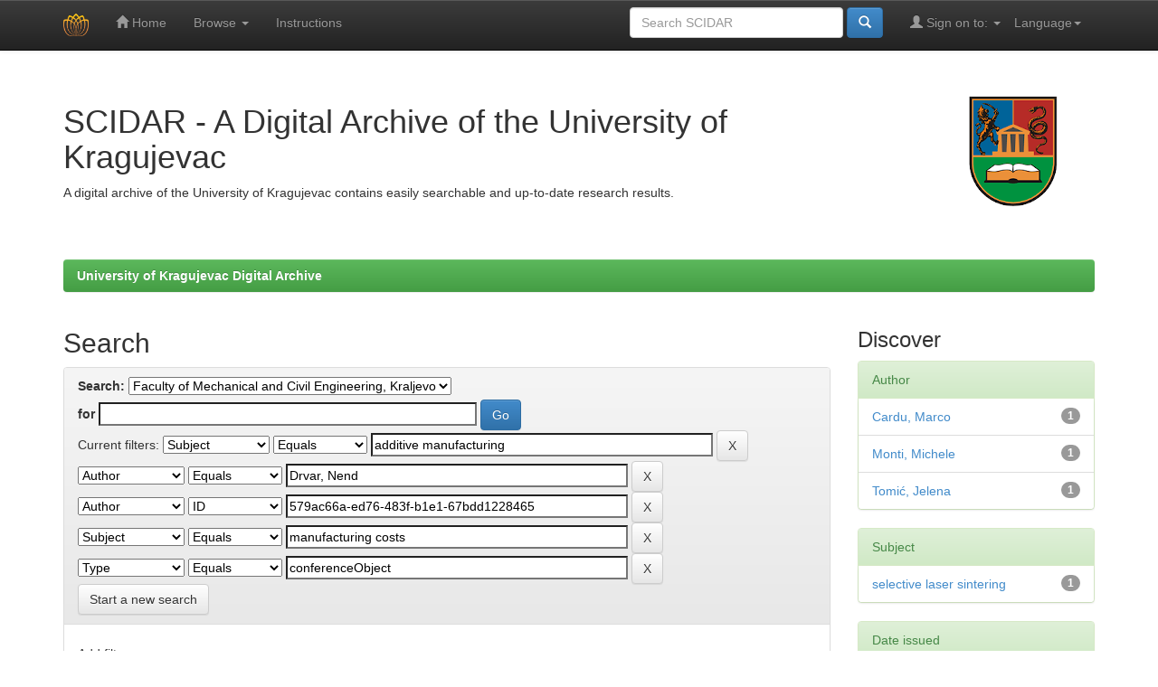

--- FILE ---
content_type: text/html;charset=UTF-8
request_url: https://scidar.kg.ac.rs/handle/123456789/8211/simple-search?query=&sort_by=score&order=desc&rpp=10&filter_field_1=subject&filter_type_1=equals&filter_value_1=additive+manufacturing&filter_field_2=author&filter_type_2=equals&filter_value_2=Drvar%2C+Nend&filter_field_3=author&filter_type_3=authority&filter_value_3=579ac66a-ed76-483f-b1e1-67bdd1228465&filter_field_4=subject&filter_type_4=equals&filter_value_4=manufacturing+costs&etal=0&filtername=by_type&filterquery=conferenceObject&filtertype=equals
body_size: 28814
content:


















<!DOCTYPE html>
<html>
<head>
    <title>University of Kragujevac Digital Archive: Search</title>
    <meta http-equiv="Content-Type" content="text/html; charset=UTF-8" />
    <meta name="Generator" content="DSpace 6.4-SNAPSHOT" />
    <meta name="viewport" content="width=device-width, initial-scale=1.0">
    <link rel="shortcut icon" href="/favicon.ico" type="image/x-icon"/>
    <link rel="stylesheet" href="/static/css/jquery-ui-1.10.3.custom/redmond/jquery-ui-1.10.3.custom.css" type="text/css" />
    <link rel="stylesheet" href="/static/css/bootstrap/bootstrap.min.css" type="text/css" />
    <link rel="stylesheet" href="/static/css/bootstrap/bootstrap-theme.min.css" type="text/css" />
    <link rel="stylesheet" href="/static/css/bootstrap/dspace-theme.css" type="text/css" />
    <link href="/static/css/font-awesome/css/font-awesome.min.css" rel="stylesheet">
    
    <link rel="search" type="application/opensearchdescription+xml" href="/open-search/description.xml" title="DSpace"/>
    

    <script type='text/javascript' src="/static/js/jquery/jquery-1.10.2.min.js"></script>
    <script type='text/javascript' src='/static/js/jquery/jquery-ui-1.10.3.custom.min.js'></script>
    <script type='text/javascript' src='/static/js/bootstrap/bootstrap.min.js'></script>
    <script type='text/javascript' src='/static/js/holder.js'></script>
    <script type="text/javascript" src="/utils.js"></script>
    <script type="text/javascript" src="/static/js/choice-support.js"> </script>
    


    
    


    
    <script type="text/javascript">
	var jQ = jQuery.noConflict();
	jQ(document).ready(function() {
		jQ( "#spellCheckQuery").click(function(){
			jQ("#query").val(jQ(this).attr('data-spell'));
			jQ("#main-query-submit").click();
		});
		jQ( "#filterquery" )
			.autocomplete({
				source: function( request, response ) {
					jQ.ajax({
						url: "/json/discovery/autocomplete?query=&filter_field_1=subject&filter_type_1=equals&filter_value_1=additive+manufacturing&filter_field_2=author&filter_type_2=equals&filter_value_2=Drvar%2C+Nend&filter_field_3=author&filter_type_3=authority&filter_value_3=579ac66a-ed76-483f-b1e1-67bdd1228465&filter_field_4=subject&filter_type_4=equals&filter_value_4=manufacturing+costs&filter_field_5=by_type&filter_type_5=equals&filter_value_5=conferenceObject",
						dataType: "json",
						cache: false,
						data: {
							auto_idx: jQ("#filtername").val(),
							auto_query: request.term,
							auto_sort: 'count',
							auto_type: jQ("#filtertype").val(),
							location: '123456789/8211'	
						},
						success: function( data ) {
							response( jQ.map( data.autocomplete, function( item ) {
								var tmp_val = item.authorityKey;
								if (tmp_val == null || tmp_val == '')
								{
									tmp_val = item.displayedValue;
								}
								return {
									label: item.displayedValue + " (" + item.count + ")",
									value: tmp_val
								};
							}))			
						}
					})
				}
			});
	});
	function validateFilters() {
		return document.getElementById("filterquery").value.length > 0;
	}
</script>
    


    <!-- HTML5 shim and Respond.js IE8 support of HTML5 elements and media queries -->
    <!--[if lt IE 9]>
  <script src="/static/js/html5shiv.js"></script>
  <script src="/static/js/respond.min.js"></script>
<![endif]-->
</head>



<body class="undernavigation">
<a class="sr-only" href="#content">Skip navigation</a>
<header class="navbar navbar-inverse navbar-fixed-top">
    
    <div class="container">
        

























       <div class="navbar-header">
         <button type="button" class="navbar-toggle" data-toggle="collapse" data-target=".navbar-collapse">
           <span class="icon-bar"></span>
           <span class="icon-bar"></span>
           <span class="icon-bar"></span>
         </button>
         <a class="navbar-brand" href="/"><img height="25" src="/image/scidar.png" alt="SCIDAR logo" /></a>
       </div>
       <nav class="collapse navbar-collapse bs-navbar-collapse" role="navigation">
         <ul class="nav navbar-nav">
           <li class=""><a href="/"><span class="glyphicon glyphicon-home"></span> Home</a></li>
                
           <li class="dropdown">
             <a href="#" class="dropdown-toggle" data-toggle="dropdown">Browse <b class="caret"></b></a>
             <ul class="dropdown-menu">
               <li><a href="/community-list">Communities<br/>&amp;&nbsp;Collections</a></li>
				<li class="divider"></li>
        <li class="dropdown-header">Browse Items by:</li>
				
				
				
				      			<li><a href="/browse?type=dateissued">Issue Date</a></li>
					
				      			<li><a href="/browse?type=author">Author</a></li>
					
				      			<li><a href="/browse?type=title">Title</a></li>
					
				      			<li><a href="/browse?type=subject">Subject</a></li>
					
                 <li><a href="/bibliography">Bibliography by ORCID </a></li>
				
            </ul>
          </li>
             
             <li class="">
                 <a href="/about-repository">Instructions </a>
             </li>


       </ul>

 
    <div class="nav navbar-nav navbar-right">
	 <ul class="nav navbar-nav navbar-right">
      <li class="dropdown">
       <a href="#" class="dropdown-toggle" data-toggle="dropdown">Language<b class="caret"></b></a>
        <ul class="dropdown-menu">
 
      <li>
        <a onclick="javascript:document.repost.locale.value='sr';
                  document.repost.submit();" href="http://scidar.kg.ac.rs/handle/123456789/8211/simple-search?locale=sr">
         Српски
       </a>
      </li>
 
      <li>
        <a onclick="javascript:document.repost.locale.value='en';
                  document.repost.submit();" href="http://scidar.kg.ac.rs/handle/123456789/8211/simple-search?locale=en">
         English
       </a>
      </li>
 
     </ul>
    </li>
    </ul>
  </div>
 
 
       <div class="nav navbar-nav navbar-right">
		<ul class="nav navbar-nav navbar-right">
         <li class="dropdown">
         
             <a href="#" class="dropdown-toggle" data-toggle="dropdown"><span class="glyphicon glyphicon-user"></span> Sign on to: <b class="caret"></b></a>
	             
             <ul class="dropdown-menu">
               <li><a href="/mydspace">My SCIDAR</a></li>
               <li><a href="/subscribe">Receive email<br/>updates</a></li>
               <li><a href="/profile">Edit Profile</a></li>

		
             </ul>
           </li>
          </ul>
          
	
	<form method="get" action="/simple-search" class="navbar-form navbar-right">
	    <div class="form-group">
          <input type="text" class="form-control" placeholder="Search&nbsp;SCIDAR" name="query" id="tequery" size="25"/>
        </div>
        <button type="submit" class="btn btn-primary"><span class="glyphicon glyphicon-search"></span></button>

	</form></div>
    </nav>

    </div>
    
</header>

<main id="content" role="main">
    <div class="container banner">
        <div class="row">
            <div class="col-md-9 brand">
                <h1>SCIDAR - A Digital Archive of the University of Kragujevac</h1>
                A digital archive of the University of Kragujevac contains easily searchable and up-to-date research results.
            </div>
            <div class="col-md-3"><img class="pull-right" src="/image/unikg.png" alt="UNIKG logo" />
            </div>
        </div>
    </div>
    <br/>
    
        
    <div class="container">
        



  

<ol class="breadcrumb btn-success">

  <li><a href="/">University of Kragujevac Digital Archive</a></li>

</ol>

    </div>
        


    
    <div class="container">
            
        <div class="row">
            <div class="col-md-9">
                    







































    

<h2>Search</h2>

<div class="discovery-search-form panel panel-default">
    
	<div class="discovery-query panel-heading">
    <form action="simple-search" method="get">
        <label for="tlocation">
         	Search:
        </label>
        <select name="location" id="tlocation">

            <option value="/">All of SCIDAR</option>

            <option value="123456789/1" >
                University of Kragujevac
            </option>

            <option value="123456789/8211" selected="selected">
                Faculty of Mechanical and Civil Engineering, Kraljevo
            </option>

        </select><br/>
        <label for="query">for</label>
        <input type="text" size="50" id="query" name="query" value=""/>
        <input type="submit" id="main-query-submit" class="btn btn-primary" value="Go" />
                  
        <input type="hidden" value="10" name="rpp" />
        <input type="hidden" value="score" name="sort_by" />
        <input type="hidden" value="desc" name="order" />
                                
		<div class="discovery-search-appliedFilters">
		<span>Current filters:</span>
		
			    <select id="filter_field_1" name="filter_field_1">
				<option value="title">Title</option><option value="author">Author</option><option value="subject" selected="selected">Subject</option><option value="dateIssued">Date Issued</option><option value="by_type">Type</option><option value="by_journal">Journal</option><option value="original_bundle_filenames">Filename</option><option value="original_bundle_descriptions">File description</option>
				</select>
				<select id="filter_type_1" name="filter_type_1">
				<option value="equals" selected="selected">Equals</option><option value="contains">Contains</option><option value="authority">ID</option><option value="notequals">Not Equals</option><option value="notcontains">Not Contains</option><option value="notauthority">Not ID</option>
				</select>
				<input type="text" id="filter_value_1" name="filter_value_1" value="additive&#x20;manufacturing" size="45"/>
				<input class="btn btn-default" type="submit" id="submit_filter_remove_1" name="submit_filter_remove_1" value="X" />
				<br/>
				
			    <select id="filter_field_2" name="filter_field_2">
				<option value="title">Title</option><option value="author" selected="selected">Author</option><option value="subject">Subject</option><option value="dateIssued">Date Issued</option><option value="by_type">Type</option><option value="by_journal">Journal</option><option value="original_bundle_filenames">Filename</option><option value="original_bundle_descriptions">File description</option>
				</select>
				<select id="filter_type_2" name="filter_type_2">
				<option value="equals" selected="selected">Equals</option><option value="contains">Contains</option><option value="authority">ID</option><option value="notequals">Not Equals</option><option value="notcontains">Not Contains</option><option value="notauthority">Not ID</option>
				</select>
				<input type="text" id="filter_value_2" name="filter_value_2" value="Drvar,&#x20;Nend" size="45"/>
				<input class="btn btn-default" type="submit" id="submit_filter_remove_2" name="submit_filter_remove_2" value="X" />
				<br/>
				
			    <select id="filter_field_3" name="filter_field_3">
				<option value="title">Title</option><option value="author" selected="selected">Author</option><option value="subject">Subject</option><option value="dateIssued">Date Issued</option><option value="by_type">Type</option><option value="by_journal">Journal</option><option value="original_bundle_filenames">Filename</option><option value="original_bundle_descriptions">File description</option>
				</select>
				<select id="filter_type_3" name="filter_type_3">
				<option value="equals">Equals</option><option value="contains">Contains</option><option value="authority" selected="selected">ID</option><option value="notequals">Not Equals</option><option value="notcontains">Not Contains</option><option value="notauthority">Not ID</option>
				</select>
				<input type="text" id="filter_value_3" name="filter_value_3" value="579ac66a-ed76-483f-b1e1-67bdd1228465" size="45"/>
				<input class="btn btn-default" type="submit" id="submit_filter_remove_3" name="submit_filter_remove_3" value="X" />
				<br/>
				
			    <select id="filter_field_4" name="filter_field_4">
				<option value="title">Title</option><option value="author">Author</option><option value="subject" selected="selected">Subject</option><option value="dateIssued">Date Issued</option><option value="by_type">Type</option><option value="by_journal">Journal</option><option value="original_bundle_filenames">Filename</option><option value="original_bundle_descriptions">File description</option>
				</select>
				<select id="filter_type_4" name="filter_type_4">
				<option value="equals" selected="selected">Equals</option><option value="contains">Contains</option><option value="authority">ID</option><option value="notequals">Not Equals</option><option value="notcontains">Not Contains</option><option value="notauthority">Not ID</option>
				</select>
				<input type="text" id="filter_value_4" name="filter_value_4" value="manufacturing&#x20;costs" size="45"/>
				<input class="btn btn-default" type="submit" id="submit_filter_remove_4" name="submit_filter_remove_4" value="X" />
				<br/>
				
			    <select id="filter_field_5" name="filter_field_5">
				<option value="title">Title</option><option value="author">Author</option><option value="subject">Subject</option><option value="dateIssued">Date Issued</option><option value="by_type" selected="selected">Type</option><option value="by_journal">Journal</option><option value="original_bundle_filenames">Filename</option><option value="original_bundle_descriptions">File description</option>
				</select>
				<select id="filter_type_5" name="filter_type_5">
				<option value="equals" selected="selected">Equals</option><option value="contains">Contains</option><option value="authority">ID</option><option value="notequals">Not Equals</option><option value="notcontains">Not Contains</option><option value="notauthority">Not ID</option>
				</select>
				<input type="text" id="filter_value_5" name="filter_value_5" value="conferenceObject" size="45"/>
				<input class="btn btn-default" type="submit" id="submit_filter_remove_5" name="submit_filter_remove_5" value="X" />
				<br/>
				
		</div>

<a class="btn btn-default" href="/simple-search">Start a new search</a>	
		</form>
		</div>

		<div class="discovery-search-filters panel-body">
		<h5>Add filters:</h5>
		<p class="discovery-search-filters-hint">Use filters to refine the search results.</p>
		<form action="simple-search" method="get">
		<input type="hidden" value="123456789&#x2F;8211" name="location" />
		<input type="hidden" value="" name="query" />
		
				    <input type="hidden" id="filter_field_1" name="filter_field_1" value="subject" />
					<input type="hidden" id="filter_type_1" name="filter_type_1" value="equals" />
					<input type="hidden" id="filter_value_1" name="filter_value_1" value="additive&#x20;manufacturing" />
					
				    <input type="hidden" id="filter_field_2" name="filter_field_2" value="author" />
					<input type="hidden" id="filter_type_2" name="filter_type_2" value="equals" />
					<input type="hidden" id="filter_value_2" name="filter_value_2" value="Drvar,&#x20;Nend" />
					
				    <input type="hidden" id="filter_field_3" name="filter_field_3" value="author" />
					<input type="hidden" id="filter_type_3" name="filter_type_3" value="authority" />
					<input type="hidden" id="filter_value_3" name="filter_value_3" value="579ac66a-ed76-483f-b1e1-67bdd1228465" />
					
				    <input type="hidden" id="filter_field_4" name="filter_field_4" value="subject" />
					<input type="hidden" id="filter_type_4" name="filter_type_4" value="equals" />
					<input type="hidden" id="filter_value_4" name="filter_value_4" value="manufacturing&#x20;costs" />
					
				    <input type="hidden" id="filter_field_5" name="filter_field_5" value="by_type" />
					<input type="hidden" id="filter_type_5" name="filter_type_5" value="equals" />
					<input type="hidden" id="filter_value_5" name="filter_value_5" value="conferenceObject" />
					
		<select id="filtername" name="filtername">
		<option value="title">Title</option><option value="author">Author</option><option value="subject">Subject</option><option value="dateIssued">Date Issued</option><option value="by_type">Type</option><option value="by_journal">Journal</option><option value="original_bundle_filenames">Filename</option><option value="original_bundle_descriptions">File description</option>
		</select>
		<select id="filtertype" name="filtertype">
		<option value="equals">Equals</option><option value="contains">Contains</option><option value="authority">ID</option><option value="notequals">Not Equals</option><option value="notcontains">Not Contains</option><option value="notauthority">Not ID</option>
		</select>
		<input type="text" id="filterquery" name="filterquery" size="45" required="required" />
		<input type="hidden" value="10" name="rpp" />
		<input type="hidden" value="score" name="sort_by" />
		<input type="hidden" value="desc" name="order" />
		<input class="btn btn-default" type="submit" value="Add" onclick="return validateFilters()" />
		</form>
		</div>        

        
   <div class="discovery-pagination-controls panel-footer">
   <form action="simple-search" method="get">
   <input type="hidden" value="123456789&#x2F;8211" name="location" />
   <input type="hidden" value="" name="query" />
	
				    <input type="hidden" id="filter_field_1" name="filter_field_1" value="subject" />
					<input type="hidden" id="filter_type_1" name="filter_type_1" value="equals" />
					<input type="hidden" id="filter_value_1" name="filter_value_1" value="additive&#x20;manufacturing" />
					
				    <input type="hidden" id="filter_field_2" name="filter_field_2" value="author" />
					<input type="hidden" id="filter_type_2" name="filter_type_2" value="equals" />
					<input type="hidden" id="filter_value_2" name="filter_value_2" value="Drvar,&#x20;Nend" />
					
				    <input type="hidden" id="filter_field_3" name="filter_field_3" value="author" />
					<input type="hidden" id="filter_type_3" name="filter_type_3" value="authority" />
					<input type="hidden" id="filter_value_3" name="filter_value_3" value="579ac66a-ed76-483f-b1e1-67bdd1228465" />
					
				    <input type="hidden" id="filter_field_4" name="filter_field_4" value="subject" />
					<input type="hidden" id="filter_type_4" name="filter_type_4" value="equals" />
					<input type="hidden" id="filter_value_4" name="filter_value_4" value="manufacturing&#x20;costs" />
					
				    <input type="hidden" id="filter_field_5" name="filter_field_5" value="by_type" />
					<input type="hidden" id="filter_type_5" name="filter_type_5" value="equals" />
					<input type="hidden" id="filter_value_5" name="filter_value_5" value="conferenceObject" />
						
           <label for="rpp">Results/Page</label>
           <select name="rpp" id="rpp">

                   <option value="5" >5</option>

                   <option value="10" selected="selected">10</option>

                   <option value="15" >15</option>

                   <option value="20" >20</option>

                   <option value="25" >25</option>

                   <option value="30" >30</option>

                   <option value="35" >35</option>

                   <option value="40" >40</option>

                   <option value="45" >45</option>

                   <option value="50" >50</option>

                   <option value="55" >55</option>

                   <option value="60" >60</option>

                   <option value="65" >65</option>

                   <option value="70" >70</option>

                   <option value="75" >75</option>

                   <option value="80" >80</option>

                   <option value="85" >85</option>

                   <option value="90" >90</option>

                   <option value="95" >95</option>

                   <option value="100" >100</option>

           </select>
           &nbsp;|&nbsp;

               <label for="sort_by">Sort items by</label>
               <select name="sort_by" id="sort_by">
                   <option value="score">Relevance</option>
 <option value="dc.title_sort" >Title</option> <option value="dc.date.issued_dt" >Issue Date</option>
               </select>

           <label for="order">In order</label>
           <select name="order" id="order">
               <option value="ASC" >Ascending</option>
               <option value="DESC" selected="selected">Descending</option>
           </select>
           <label for="etal">Authors/record</label>
           <select name="etal" id="etal">

               <option value="0" selected="selected">All</option>
<option value="1" >1</option>
                       <option value="5" >5</option>

                       <option value="10" >10</option>

                       <option value="15" >15</option>

                       <option value="20" >20</option>

                       <option value="25" >25</option>

                       <option value="30" >30</option>

                       <option value="35" >35</option>

                       <option value="40" >40</option>

                       <option value="45" >45</option>

                       <option value="50" >50</option>

           </select>
           <input class="btn btn-default" type="submit" name="submit_search" value="Update" />


</form>
   </div>
</div>   

<hr/>
<div class="discovery-result-pagination row container">

    
	<div class="alert alert-info">Results 1-1 of 1 (Search time: 0.001 seconds).</div>
    <ul class="pagination pull-right">
	<li class="disabled"><span>previous</span></li>
	
	<li class="active"><span>1</span></li>

	<li class="disabled"><span>next</span></li>
	</ul>
<!-- give a content to the div -->
</div>
<div class="discovery-result-results">





    <div class="panel panel-info">
    <div class="panel-heading">Item hits:</div>
    <table align="center" class="table" summary="This table browses all dspace content">
<tr>
<th id="t1" class="oddRowEvenCol">Preview</th><th id="t2" class="oddRowOddCol">Issue Date</th><th id="t3" class="oddRowEvenCol">Title</th><th id="t4" class="oddRowOddCol">Author(s)</th></tr><tr><td headers="t1" ><a href="/handle/123456789/14231" /><img src="/retrieve/5a845cd3-298e-434c-8c65-ad43bda1d2e3/20_2019_M2D_29_Soskic.pdf.jpg" alt="20_2019_M2D_29_Soskic.pdf.jpg" width="56.0" height="80.0"/ border="0"></a></td><td headers="t2" nowrap="nowrap" align="right">2019</td><td headers="t3" ><a href="/handle/123456789/14231">Application&#x20;of&#x20;artificial&#x20;neural&#x20;networks&#x20;for&#x20;estimation&#x20;of&#x20;the&#x20;mass&#x20;of&#x20;the&#x20;waste&#x20;powder&#x20;during&#x20;selective&#x20;laser&#x20;sintering</a></td><td headers="t4" ><em><a href="/browse?type=author&amp;authority=579ac66a-ed76-483f-b1e1-67bdd1228465" class="authority author">Šoškić,&#x20;Zlatan</a>; <a href="/browse?type=author&amp;authority=5ea997c2-59b6-433e-84a9-4d241bb93eac" class="authority author">Tomić,&#x20;Jelena</a>; <a href="/browse?type=author&amp;value=Drvar%2C+Nend">Drvar,&#x20;Nend</a>; <a href="/browse?type=author&amp;value=Monti%2C+Michele">Monti,&#x20;Michele</a>; <a href="/browse?type=author&amp;value=Cardu%2C+Marco">Cardu,&#x20;Marco</a></em></td></tr>
</table>

    </div>

</div>
















            

	</div>
	<div class="col-md-3">
                    


<h3 class="facets">Discover</h3>
<div id="facets" class="facetsBox">

<div id="facet_author" class="panel panel-success">
	    <div class="panel-heading">Author</div>
	    <ul class="list-group"><li class="list-group-item"><span class="badge">1</span> <a href="/handle/123456789/8211/simple-search?query=&amp;sort_by=score&amp;order=desc&amp;rpp=10&amp;filter_field_1=subject&amp;filter_type_1=equals&amp;filter_value_1=additive+manufacturing&amp;filter_field_2=author&amp;filter_type_2=equals&amp;filter_value_2=Drvar%2C+Nend&amp;filter_field_3=author&amp;filter_type_3=authority&amp;filter_value_3=579ac66a-ed76-483f-b1e1-67bdd1228465&amp;filter_field_4=subject&amp;filter_type_4=equals&amp;filter_value_4=manufacturing+costs&amp;filter_field_5=by_type&amp;filter_type_5=equals&amp;filter_value_5=conferenceObject&amp;etal=0&amp;filtername=author&amp;filterquery=Cardu%2C+Marco&amp;filtertype=equals"
                title="Filter by Cardu, Marco">
                Cardu, Marco</a></li><li class="list-group-item"><span class="badge">1</span> <a href="/handle/123456789/8211/simple-search?query=&amp;sort_by=score&amp;order=desc&amp;rpp=10&amp;filter_field_1=subject&amp;filter_type_1=equals&amp;filter_value_1=additive+manufacturing&amp;filter_field_2=author&amp;filter_type_2=equals&amp;filter_value_2=Drvar%2C+Nend&amp;filter_field_3=author&amp;filter_type_3=authority&amp;filter_value_3=579ac66a-ed76-483f-b1e1-67bdd1228465&amp;filter_field_4=subject&amp;filter_type_4=equals&amp;filter_value_4=manufacturing+costs&amp;filter_field_5=by_type&amp;filter_type_5=equals&amp;filter_value_5=conferenceObject&amp;etal=0&amp;filtername=author&amp;filterquery=Monti%2C+Michele&amp;filtertype=equals"
                title="Filter by Monti, Michele">
                Monti, Michele</a></li><li class="list-group-item"><span class="badge">1</span> <a href="/handle/123456789/8211/simple-search?query=&amp;sort_by=score&amp;order=desc&amp;rpp=10&amp;filter_field_1=subject&amp;filter_type_1=equals&amp;filter_value_1=additive+manufacturing&amp;filter_field_2=author&amp;filter_type_2=equals&amp;filter_value_2=Drvar%2C+Nend&amp;filter_field_3=author&amp;filter_type_3=authority&amp;filter_value_3=579ac66a-ed76-483f-b1e1-67bdd1228465&amp;filter_field_4=subject&amp;filter_type_4=equals&amp;filter_value_4=manufacturing+costs&amp;filter_field_5=by_type&amp;filter_type_5=equals&amp;filter_value_5=conferenceObject&amp;etal=0&amp;filtername=author&amp;filterquery=5ea997c2-59b6-433e-84a9-4d241bb93eac&amp;filtertype=authority"
                title="Filter by Tomić, Jelena">
                Tomić, Jelena</a></li></ul></div><div id="facet_subject" class="panel panel-success">
	    <div class="panel-heading">Subject</div>
	    <ul class="list-group"><li class="list-group-item"><span class="badge">1</span> <a href="/handle/123456789/8211/simple-search?query=&amp;sort_by=score&amp;order=desc&amp;rpp=10&amp;filter_field_1=subject&amp;filter_type_1=equals&amp;filter_value_1=additive+manufacturing&amp;filter_field_2=author&amp;filter_type_2=equals&amp;filter_value_2=Drvar%2C+Nend&amp;filter_field_3=author&amp;filter_type_3=authority&amp;filter_value_3=579ac66a-ed76-483f-b1e1-67bdd1228465&amp;filter_field_4=subject&amp;filter_type_4=equals&amp;filter_value_4=manufacturing+costs&amp;filter_field_5=by_type&amp;filter_type_5=equals&amp;filter_value_5=conferenceObject&amp;etal=0&amp;filtername=subject&amp;filterquery=selective+laser+sintering&amp;filtertype=equals"
                title="Filter by selective laser sintering">
                selective laser sintering</a></li></ul></div><div id="facet_dateIssued" class="panel panel-success">
	    <div class="panel-heading">Date issued</div>
	    <ul class="list-group"><li class="list-group-item"><span class="badge">1</span> <a href="/handle/123456789/8211/simple-search?query=&amp;sort_by=score&amp;order=desc&amp;rpp=10&amp;filter_field_1=subject&amp;filter_type_1=equals&amp;filter_value_1=additive+manufacturing&amp;filter_field_2=author&amp;filter_type_2=equals&amp;filter_value_2=Drvar%2C+Nend&amp;filter_field_3=author&amp;filter_type_3=authority&amp;filter_value_3=579ac66a-ed76-483f-b1e1-67bdd1228465&amp;filter_field_4=subject&amp;filter_type_4=equals&amp;filter_value_4=manufacturing+costs&amp;filter_field_5=by_type&amp;filter_type_5=equals&amp;filter_value_5=conferenceObject&amp;etal=0&amp;filtername=dateIssued&amp;filterquery=2019&amp;filtertype=equals"
                title="Filter by 2019">
                2019</a></li></ul></div>

</div>


    </div>
    </div>       

</div>
</main>
            
             <footer class="navbar navbar-inverse navbar-bottom">
             <div id="designedby" class="container text-muted">



			<div id="footer_feedback" class="pull-right">                                    
                                <p class="text-muted"><a target="_blank" href="https://unic.kg.ac.rs/">University of Kragujevac Computing Center</a> Copyright&nbsp;&copy;&nbsp;2018-2023&nbsp; <a target="_blank" href="https://www.kg.ac.rs/">University of Kragujevac</a>&nbsp;-
                                <a target="_blank" href="/feedback">Feedback</a>
                                <a href="/htmlmap"></a></p>
                                </div>
			</div>
    </footer>
    </body>
</html>
